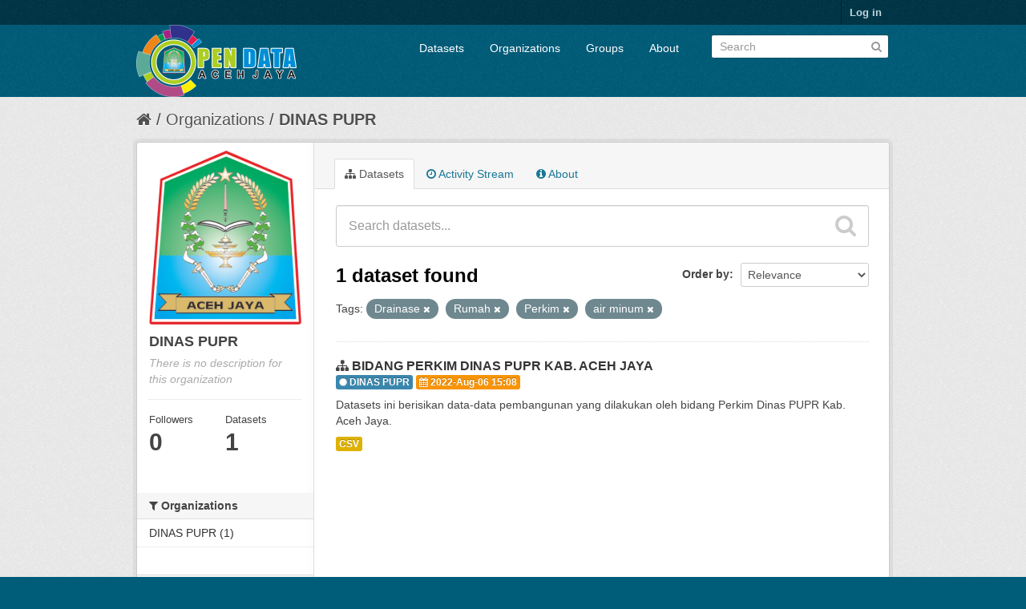

--- FILE ---
content_type: text/html; charset=utf-8
request_url: https://data.acehjayakab.go.id/organization/819c84af-3558-4df0-9e93-f4d4f1e126c7?tags=Drainase&tags=Rumah&_tags_limit=0&tags=Perkim&tags=air+minum
body_size: 4808
content:
<!DOCTYPE html>
<!--[if IE 7]> <html lang="en" class="ie ie7"> <![endif]-->
<!--[if IE 8]> <html lang="en" class="ie ie8"> <![endif]-->
<!--[if IE 9]> <html lang="en" class="ie9"> <![endif]-->
<!--[if gt IE 8]><!--> <html lang="en"> <!--<![endif]-->
  <head>
    <!--[if lte ie 8]><script type="text/javascript" src="/fanstatic/vendor/:version:2018-06-03T00:45:21.26/html5.min.js"></script><![endif]-->
<link rel="stylesheet" type="text/css" href="/fanstatic/vendor/:version:2018-06-03T00:45:21.26/select2/select2.css" />
<link rel="stylesheet" type="text/css" href="/fanstatic/css/:version:2018-06-03T00:45:21.26/main.min.css" />
<link rel="stylesheet" type="text/css" href="/fanstatic/vendor/:version:2018-06-03T00:45:21.26/font-awesome/css/font-awesome.min.css" />

    <meta charset="utf-8" />
      <meta name="generator" content="ckan 2.7.4" />
      <meta name="viewport" content="width=device-width, initial-scale=1.0">
    <title>DINAS PUPR - Organizations - Open Data Aceh Jaya</title>

    
    
  <link rel="shortcut icon" href="//data.acehjayakab.go.id/uploads/group/2022-03-31-074029.597503LOGO-ACEH-JAYA-ASLI.png" />
    
  <link rel="alternate" type="application/atom+xml" title="Open Data Aceh Jaya - Datasets in organization: DINAS PUPR" href="/feeds/organization/dinas-pupr.atom" />
<link rel="alternate" type="application/atom+xml" title="Open Data Aceh Jaya - Recent Revision History" href="/revision/list?days=1&amp;format=atom" />

  
      
    
   <link rel="stylesheet" type="text/css" href="/kotakab_aceh.css" />


    
      
      
    <style>
        .justify {
  text-align: justify !important;
}
      </style>
    
  </head>

  
  <body data-site-root="https://data.acehjayakab.go.id/" data-locale-root="https://data.acehjayakab.go.id/" >

    
    <div class="hide"><a href="#content">Skip to content</a></div>
  

  
    

  <header class="account-masthead">
    <div class="container">
      
        
          <nav class="account not-authed">
            <ul class="unstyled">
              
              <li><a href="/user/login">Log in</a></li>
              
              
            </ul>
          </nav>
        
      
    </div>
  </header>

<header class="navbar navbar-static-top masthead">
  
    
  
  <div class="container">
    <button data-target=".nav-collapse" data-toggle="collapse" class="btn btn-navbar" type="button">
      <span class="fa fa-bars"></span>
      <!--span class="fa fa-bar"></span>
      <span class="fa fa-bar"></span-->
    </button>
    
    <hgroup class="header-image pull-left">

      
        
          <a class="logo" href="/"><img src="/uploads/admin/2022-06-20-103323.598618Logo-OPEN-DATA-ACEH-JAYA-upload.png" alt="Open Data Aceh Jaya" title="Open Data Aceh Jaya" /></a>
        
      

    </hgroup>

    <div class="nav-collapse collapse">

      
        <nav class="section navigation">
          <ul class="nav nav-pills">
            
              <li><a href="/dataset">Datasets</a></li><li><a href="/organization">Organizations</a></li><li><a href="/group">Groups</a></li><li><a href="/about">About</a></li>
            
          </ul>
        </nav>
      

      
        <form class="section site-search simple-input" action="/dataset" method="get">
          <div class="field">
            <label for="field-sitewide-search">Search Datasets</label>
            <input id="field-sitewide-search" type="text" name="q" placeholder="Search" />
            <button class="btn-search" type="submit"><i class="fa fa-search"></i></button>
          </div>
        </form>
      

    </div>
  </div>
</header>

  
    <div role="main">
      <div id="content" class="container">
        
          
            <div class="flash-messages">
              
                
              
            </div>
          

          
            <div class="toolbar">
              
                
                  <ol class="breadcrumb">
                    
<li class="home"><a href="/"><i class="fa fa-home"></i><span> Home</span></a></li>
                    
  <li><a href="/organization">Organizations</a></li>
  <li class="active"><a class=" active" href="/organization/dinas-pupr">DINAS PUPR</a></li>

                  </ol>
                
              
            </div>
          

          <div class="row wrapper">

            
            
            

            
              <div class="primary span9">
                
                
                  <article class="module">
                    
                      <header class="module-content page-header">
                        
                        <ul class="nav nav-tabs">
                          
  <li class="active"><a href="/organization/dinas-pupr"><i class="fa fa-sitemap"></i> Datasets</a></li>
  <li><a href="/organization/activity/dinas-pupr/0"><i class="fa fa-clock-o"></i> Activity Stream</a></li>
  <li><a href="/organization/about/dinas-pupr"><i class="fa fa-info-circle"></i> About</a></li>

                        </ul>
                      </header>
                    
                    <div class="module-content">
                      
                      
    
      
      
      







<form id="organization-datasets-search-form" class="search-form" method="get" data-module="select-switch">

  
    <div class="search-input control-group search-giant">
      <input type="text" class="search" name="q" value="" autocomplete="off" placeholder="Search datasets...">
      
      <button type="submit" value="search">
        <i class="fa fa-search"></i>
        <span>Submit</span>
      </button>
      
    </div>
  

  
    <span>
  
  

  
    
      
  <input type="hidden" name="tags" value="Drainase" />

    
  
    
      
  <input type="hidden" name="tags" value="Rumah" />

    
  
    
      
  <input type="hidden" name="tags" value="Perkim" />

    
  
    
      
  <input type="hidden" name="tags" value="air minum" />

    
  
</span>
  

  
    
      <div class="form-select control-group control-order-by">
        <label for="field-order-by">Order by</label>
        <select id="field-order-by" name="sort">
          
            
              <option value="score desc, metadata_modified desc">Relevance</option>
            
          
            
              <option value="title_string asc">Name Ascending</option>
            
          
            
              <option value="title_string desc">Name Descending</option>
            
          
            
              <option value="metadata_modified desc">Last Modified</option>
            
          
            
          
        </select>
        
        <button class="btn js-hide" type="submit">Go</button>
        
      </div>
    
  

  
    
      <h2>

  
  
  
  

1 dataset found</h2>
    
  

  
    
      <p class="filter-list">
        
          
          <span class="facet">Tags:</span>
          
            <span class="filtered pill">Drainase
              <a href="/organization/dinas-pupr?tags=Rumah&amp;_tags_limit=0&amp;tags=Perkim&amp;tags=air+minum" class="remove" title="Remove"><i class="fa fa-times"></i></a>
            </span>
          
            <span class="filtered pill">Rumah
              <a href="/organization/dinas-pupr?tags=Drainase&amp;_tags_limit=0&amp;tags=Perkim&amp;tags=air+minum" class="remove" title="Remove"><i class="fa fa-times"></i></a>
            </span>
          
            <span class="filtered pill">Perkim
              <a href="/organization/dinas-pupr?tags=Drainase&amp;tags=Rumah&amp;_tags_limit=0&amp;tags=air+minum" class="remove" title="Remove"><i class="fa fa-times"></i></a>
            </span>
          
            <span class="filtered pill">air minum
              <a href="/organization/dinas-pupr?tags=Drainase&amp;tags=Rumah&amp;_tags_limit=0&amp;tags=Perkim" class="remove" title="Remove"><i class="fa fa-times"></i></a>
            </span>
          
        
      </p>     
      <a class="show-filters btn">Filter Results</a>
    
  

</form>




    
  
    
      

  
    <ul class="dataset-list unstyled">
    	
	      
	        






  <li class="dataset-item">
    
      <div class="dataset-content">
        
          <h3 class="dataset-heading">
            
              
            
            
              <i class="fa fa-sitemap"></i>&nbsp;<a href="/dataset/data-spm-air-minum-s-d-tahun-2021">BIDANG PERKIM DINAS PUPR KAB. ACEH JAYA</a>
            
            
              
              
            
	<div>
	 <span class="label label-info"><i class="fa fa-certificate"></i>&nbsp;DINAS PUPR</span>
	 <span class="label label-warning"><i class="fa fa-calendar"></i>&nbsp;2022-Aug-06 15:08</span>
	</div>
</h3>
        
        
          
        
        
          
            <div>Datasets ini berisikan data-data pembangunan yang dilakukan oleh bidang Perkim Dinas PUPR Kab. Aceh Jaya.</div>
          
        
      </div>
      
        
          
            <ul class="dataset-resources unstyled">
              
                
                <li>
                  <a href="/dataset/data-spm-air-minum-s-d-tahun-2021" class="label" data-format="csv">CSV</a>
                </li>
                
              
            </ul>
          
        
      
    
  </li>

	      
	    
    </ul>
  

    
  
  
    
  

                    </div>
                  </article>
                
              </div>
            

            
              <aside class="secondary span3">
                
                
  




  
  <div class="module module-narrow module-shallow context-info">
    
    <section class="module-content">
      
      
        <div class="image">
          <a href="/organization/dinas-pupr">
            <img src="https://data.acehjayakab.go.id/uploads/group/2022-06-17-102135.343788LOGO-ACEH-JAYA-ASLI.png" width="200" alt="dinas-pupr" />
          </a>
        </div>
      
      
      <h1 class="heading">DINAS PUPR
        
      </h1>
      
      
      
        <p class="empty">There is no description for this organization</p>
      
      
      
        
        <div class="nums">
          <dl>
            <dt>Followers</dt>
            <dd><span>0</span></dd>
          </dl>
          <dl>
            <dt>Datasets</dt>
            <dd><span>1</span></dd>
          </dl>
        </div>
        
        
        <div class="follow_button">
          
        </div>
        
      
      
    </section>
  </div>
  
  
  <div class="filters">
    <div>
      
        

  
  
    
      
      
        <section class="module module-narrow module-shallow">
          
            <h2 class="module-heading">
              <i class="fa fa-medium fa-filter"></i>
              
              Organizations
            </h2>
          
          
            
            
              <nav>
                <ul class="unstyled nav nav-simple nav-facet">
                  
                    
                    
                    
                    
                      <li class="nav-item">
                        <a href="/organization/819c84af-3558-4df0-9e93-f4d4f1e126c7?tags=Drainase&amp;tags=Rumah&amp;_tags_limit=0&amp;tags=Perkim&amp;tags=air+minum&amp;organization=dinas-pupr" title="">
                          <span>DINAS PUPR (1)</span>
                        </a>
                      </li>
                  
                </ul>
              </nav>

              <p class="module-footer">
                
                  
                
              </p>
            
            
          
        </section>
      
    
  

      
        

  
  
    
      
      
        <section class="module module-narrow module-shallow">
          
            <h2 class="module-heading">
              <i class="fa fa-medium fa-filter"></i>
              
              Groups
            </h2>
          
          
            
            
              <p class="module-content empty">There are no Groups that match this search</p>
            
            
          
        </section>
      
    
  

      
        

  
  
    
      
      
        <section class="module module-narrow module-shallow">
          
            <h2 class="module-heading">
              <i class="fa fa-medium fa-filter"></i>
              
              Tags
            </h2>
          
          
            
            
              <nav>
                <ul class="unstyled nav nav-simple nav-facet">
                  
                    
                    
                    
                    
                      <li class="nav-item">
                        <a href="/organization/819c84af-3558-4df0-9e93-f4d4f1e126c7?tags=Drainase&amp;tags=Rumah&amp;_tags_limit=0&amp;tags=Perkim&amp;tags=air+minum&amp;tags=Air+Limbah" title="">
                          <span>Air Limbah (1)</span>
                        </a>
                      </li>
                  
                    
                    
                    
                    
                      <li class="nav-item active">
                        <a href="/organization/819c84af-3558-4df0-9e93-f4d4f1e126c7?tags=Drainase&amp;tags=Rumah&amp;_tags_limit=0&amp;tags=Perkim" title="">
                          <span>air minum (1)</span>
                        </a>
                      </li>
                  
                    
                    
                    
                    
                      <li class="nav-item">
                        <a href="/organization/819c84af-3558-4df0-9e93-f4d4f1e126c7?tags=Drainase&amp;tags=Rumah&amp;_tags_limit=0&amp;tags=Perkim&amp;tags=air+minum&amp;tags=Balai+Kuburan" title="">
                          <span>Balai Kuburan (1)</span>
                        </a>
                      </li>
                  
                    
                    
                    
                    
                      <li class="nav-item">
                        <a href="/organization/819c84af-3558-4df0-9e93-f4d4f1e126c7?tags=Drainase&amp;tags=Rumah&amp;_tags_limit=0&amp;tags=Perkim&amp;tags=air+minum&amp;tags=Box+Culvert" title="">
                          <span>Box Culvert (1)</span>
                        </a>
                      </li>
                  
                    
                    
                    
                    
                      <li class="nav-item active">
                        <a href="/organization/819c84af-3558-4df0-9e93-f4d4f1e126c7?tags=Rumah&amp;_tags_limit=0&amp;tags=Perkim&amp;tags=air+minum" title="">
                          <span>Drainase (1)</span>
                        </a>
                      </li>
                  
                    
                    
                    
                    
                      <li class="nav-item">
                        <a href="/organization/819c84af-3558-4df0-9e93-f4d4f1e126c7?tags=Drainase&amp;tags=Jalan+Lingkungan&amp;tags=Rumah&amp;_tags_limit=0&amp;tags=Perkim&amp;tags=air+minum" title="">
                          <span>Jalan Lingkungan (1)</span>
                        </a>
                      </li>
                  
                    
                    
                    
                    
                      <li class="nav-item">
                        <a href="/organization/819c84af-3558-4df0-9e93-f4d4f1e126c7?tags=Drainase&amp;tags=Mesjid&amp;tags=Rumah&amp;_tags_limit=0&amp;tags=Perkim&amp;tags=air+minum" title="">
                          <span>Mesjid (1)</span>
                        </a>
                      </li>
                  
                    
                    
                    
                    
                      <li class="nav-item active">
                        <a href="/organization/819c84af-3558-4df0-9e93-f4d4f1e126c7?tags=Drainase&amp;tags=Rumah&amp;_tags_limit=0&amp;tags=air+minum" title="">
                          <span>Perkim (1)</span>
                        </a>
                      </li>
                  
                    
                    
                    
                    
                      <li class="nav-item">
                        <a href="/organization/819c84af-3558-4df0-9e93-f4d4f1e126c7?tags=Drainase&amp;tags=Permukiman&amp;tags=Rumah&amp;_tags_limit=0&amp;tags=Perkim&amp;tags=air+minum" title="">
                          <span>Permukiman (1)</span>
                        </a>
                      </li>
                  
                    
                    
                    
                    
                      <li class="nav-item">
                        <a href="/organization/819c84af-3558-4df0-9e93-f4d4f1e126c7?tags=Drainase&amp;tags=Perpipaan&amp;tags=Rumah&amp;_tags_limit=0&amp;tags=Perkim&amp;tags=air+minum" title="">
                          <span>Perpipaan (1)</span>
                        </a>
                      </li>
                  
                    
                    
                    
                    
                      <li class="nav-item">
                        <a href="/organization/819c84af-3558-4df0-9e93-f4d4f1e126c7?tags=Drainase&amp;tags=Rumah&amp;_tags_limit=0&amp;tags=Perkim&amp;tags=air+minum&amp;tags=pupracehjaya" title="">
                          <span>pupracehjaya (1)</span>
                        </a>
                      </li>
                  
                    
                    
                    
                    
                      <li class="nav-item active">
                        <a href="/organization/819c84af-3558-4df0-9e93-f4d4f1e126c7?tags=Drainase&amp;_tags_limit=0&amp;tags=Perkim&amp;tags=air+minum" title="">
                          <span>Rumah (1)</span>
                        </a>
                      </li>
                  
                    
                    
                    
                    
                      <li class="nav-item">
                        <a href="/organization/819c84af-3558-4df0-9e93-f4d4f1e126c7?tags=Drainase&amp;tags=Rumah&amp;_tags_limit=0&amp;tags=Perkim&amp;tags=air+minum&amp;tags=Saluran" title="">
                          <span>Saluran (1)</span>
                        </a>
                      </li>
                  
                    
                    
                    
                    
                      <li class="nav-item">
                        <a href="/organization/819c84af-3558-4df0-9e93-f4d4f1e126c7?tags=Drainase&amp;tags=SPM&amp;tags=Rumah&amp;_tags_limit=0&amp;tags=Perkim&amp;tags=air+minum" title="">
                          <span>SPM (1)</span>
                        </a>
                      </li>
                  
                </ul>
              </nav>

              <p class="module-footer">
                
                  <a href="/organization/819c84af-3558-4df0-9e93-f4d4f1e126c7?tags=Drainase&amp;tags=Rumah&amp;tags=Perkim&amp;tags=air+minum" class="read-more">Show Only Popular Tags</a>
                
              </p>
            
            
          
        </section>
      
    
  

      
        

  
  
    
      
      
        <section class="module module-narrow module-shallow">
          
            <h2 class="module-heading">
              <i class="fa fa-medium fa-filter"></i>
              
              Formats
            </h2>
          
          
            
            
              <nav>
                <ul class="unstyled nav nav-simple nav-facet">
                  
                    
                    
                    
                    
                      <li class="nav-item">
                        <a href="/organization/819c84af-3558-4df0-9e93-f4d4f1e126c7?res_format=CSV&amp;tags=Drainase&amp;tags=Rumah&amp;_tags_limit=0&amp;tags=Perkim&amp;tags=air+minum" title="">
                          <span>CSV (1)</span>
                        </a>
                      </li>
                  
                </ul>
              </nav>

              <p class="module-footer">
                
                  
                
              </p>
            
            
          
        </section>
      
    
  

      
        

  
  
    
      
      
        <section class="module module-narrow module-shallow">
          
            <h2 class="module-heading">
              <i class="fa fa-medium fa-filter"></i>
              
              Licenses
            </h2>
          
          
            
            
              <nav>
                <ul class="unstyled nav nav-simple nav-facet">
                  
                    
                    
                    
                    
                      <li class="nav-item">
                        <a href="/organization/819c84af-3558-4df0-9e93-f4d4f1e126c7?tags=Drainase&amp;tags=Rumah&amp;_tags_limit=0&amp;tags=Perkim&amp;tags=air+minum&amp;license_id=cc-by" title="Creative Commons Attribution">
                          <span>Creative Commons At... (1)</span>
                        </a>
                      </li>
                  
                </ul>
              </nav>

              <p class="module-footer">
                
                  
                
              </p>
            
            
          
        </section>
      
    
  

      
    </div>
    <a class="close no-text hide-filters"><i class="fa fa-times-circle"></i><span class="text">close</span></a>
  </div>


              </aside>
            
          </div>
        
      </div>
    </div>
  
    
<footer class="site-footer">
  <div class="container">
    
    <div class="row">
      <div class="span4">
	<div class="panel panel-default">
	    <div class="panel-heading css_main">
		<i class="fa fa-info-circle"></i>&nbsp;Info
	    </div>
	    <div class="panel-body bg-white">
		<center>
		<img src="/uploads/admin/2022-06-20-103323.598618Logo-OPEN-DATA-ACEH-JAYA-upload.png" />
	        </center>
	    </div>
	    <div class="panel-footer bg-gray">
		Maintain by : <a class="label label-default bg-white" href="http://diskominfo.acehprov.go.id" target="_blank">Diskominfosa Aceh</a>
	    </div>
	</div>
        <a href="/stats" class="btn btn-block">
          <i class="fa fa-barchart"></i>&nbsp;Statistik
        </a>
      </div>
      <div class="span4">
	<div class="panel panel-default">
	   <div class="panel-heading css_main">
	     <i class="fa fa-link"></i>&nbsp;Link Eksternal
	   </div>
	   <ul class="nav nav-tabs nav-stacked" style="margin-top: -15px;margin-left: -15px;margin-right: -15px;margin-bottom: -15px;">
	        <li><a href="/about"><i class="fa fa-link fa-fw"></i>&nbsp;About Open Data Aceh Jaya</a></li>
		<!--li><a href=""><i class="fa fa-cog"></i>&nbsp;CKAN API</a></li-->
		<li><a href="/apihelper"><i class="fa fa-square fa-fw"></i>&nbsp;API Helper</a></li>
		<li><a href="https://data.acehprov.go.id/" target="_blank"><i class="fa fa-certificate fa-fw"></i>&nbsp;Open Data Prov. Aceh</a></li> 
		<li><a href="https://data.go.id/" target="_blank"><i class="fa fa-certificate fa-fw"></i>&nbsp;Open Data Indonesia</a></li> 
                <li><a href="http://www.opendefinition.org/okd/" target="_blank"><center><img src="/base/images/od_80x15_blue.png"></center></a></li>
	   </ul>
	</div>
      </div>

      <div class="span4">
	<div class="panel panel-default">
	   <div class="panel-heading css_main">
		<i class="fa fa-certificate"></i>&nbsp;Pengelola Aplikasi
	   </div>
	   <div class="panel-body bg-white">
		<b>Diskominsa Kab. Aceh Jaya</b><br/>
		KOMPLEK PERKANTORAN PEMKAB. ACEH JAYA<br>Jalan Mahkota Kuala Meurisi, Calang<br/>
		<b>Telp.</b><br/>(0654)<br/>
 		<b>Email</b><br/>kominfo@acehjayakab.go.id


	   </div>
	</div>	
      </div>


    </div>
    
  </div>

  
    
  
</footer>
<div class="disclaimer bg-black">
    <div class="container">
	<small style="font-size:10px !important;">
	   <strong><i class="fa fa-info-circle"></i>&nbsp;Sanggahan (<em>Disclaimer</em>)</strong><br>
	   <p class="text-justify">
	   Pemerintah menyediakan portal ini sebagai layanan publik untuk masyarakat. Sementara informasi yang terkandung dalam portal ini 
	   secara periodik diperbaharui, tidak ada jaminan yang diberikan bahwa informasi yang diberikan dalam portal ini adalah benar, lengkap, 
           dan/atau terkini (<em>up-to-date</em>). 
           </p>						
        </small>
    </div>
</div>
  
    
    
    
  
  
    



      
  <script>document.getElementsByTagName('html')[0].className += ' js';</script>
<script type="text/javascript" src="/fanstatic/vendor/:version:2018-06-03T00:45:21.26/jquery.min.js"></script>
<script type="text/javascript" src="/fanstatic/vendor/:version:2018-06-03T00:45:21.26/:bundle:bootstrap/js/bootstrap.min.js;jed.min.js;moment-with-locales.js;select2/select2.min.js"></script>
<script type="text/javascript" src="/fanstatic/base/:version:2018-06-03T00:45:21.26/:bundle:plugins/jquery.inherit.min.js;plugins/jquery.proxy-all.min.js;plugins/jquery.url-helpers.min.js;plugins/jquery.date-helpers.min.js;plugins/jquery.slug.min.js;plugins/jquery.slug-preview.min.js;plugins/jquery.truncator.min.js;plugins/jquery.masonry.min.js;plugins/jquery.form-warning.min.js;sandbox.min.js;module.min.js;pubsub.min.js;client.min.js;notify.min.js;i18n.min.js;main.min.js;modules/select-switch.min.js;modules/slug-preview.min.js;modules/basic-form.min.js;modules/confirm-action.min.js;modules/api-info.min.js;modules/autocomplete.min.js;modules/custom-fields.min.js;modules/data-viewer.min.js;modules/table-selectable-rows.min.js;modules/resource-form.min.js;modules/resource-upload-field.min.js;modules/resource-reorder.min.js;modules/resource-view-reorder.min.js;modules/follow.min.js;modules/activity-stream.min.js;modules/dashboard.min.js;modules/resource-view-embed.min.js;view-filters.min.js;modules/resource-view-filters-form.min.js;modules/resource-view-filters.min.js;modules/table-toggle-more.min.js;modules/dataset-visibility.min.js;modules/media-grid.min.js;modules/image-upload.min.js"></script></body>
</html>